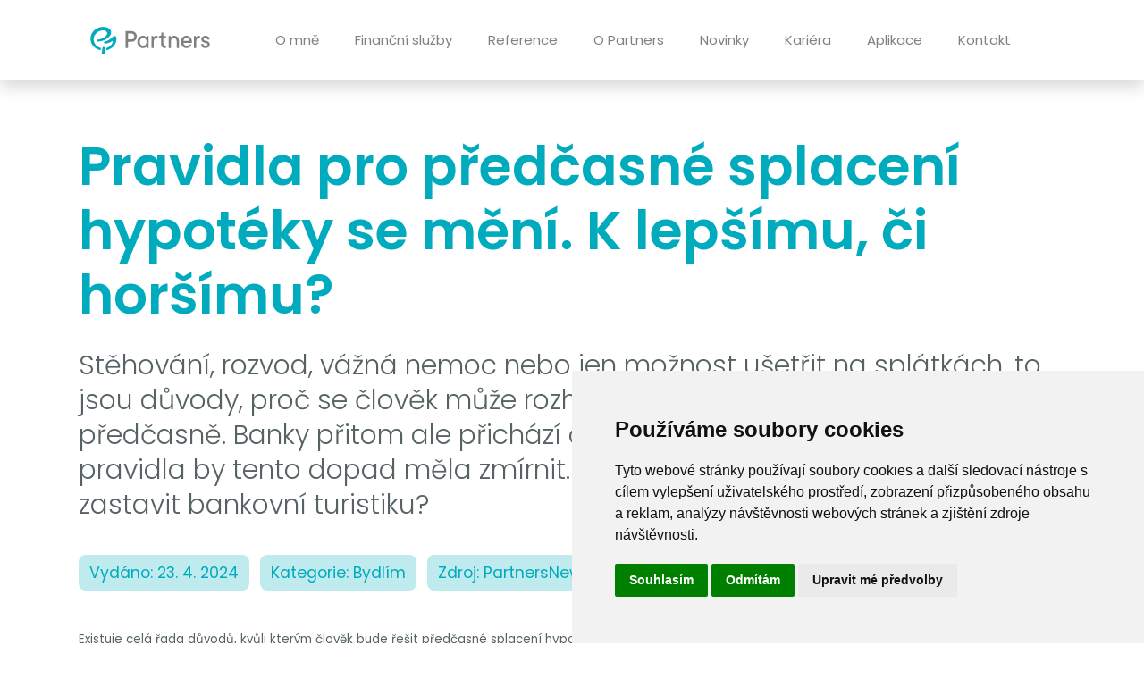

--- FILE ---
content_type: text/html; charset=UTF-8
request_url: https://premyslovsky.cz/post/3507-pravidla-pro-predcasne-splaceni-hypoteky-se-meni-k-lepsimu-ci-horsimu
body_size: 7174
content:
<!doctype html>
<html lang="cs">
<head>
        <meta charset="utf-8">
<meta name="viewport" content="width=device-width, initial-scale=1.0">
                    <title>Pravidla pro předčasné splacení hypotéky se mění. K lepšímu, či horšímu? | Přemyslovský finance, s.r.o.</title>

    
    
        <link rel="preconnect" href="https://fonts.googleapis.com">
<link rel="preconnect" href="https://fonts.gstatic.com" crossorigin>
<link
    href="https://fonts.googleapis.com/css2?family=Poppins:ital,wght@0,200;0,300;0,400;0,500;0,600;0,700;0,800;1,200;1,300;1,400;1,500;1,600;1,700;1,800&display=swap"
    rel="stylesheet">

<link rel="stylesheet" href="/static/css/style_2023.css">
<link rel="stylesheet" href="/static/css/style_2023_custom.css">
<link rel="stylesheet" href="/static/css/simple-lightbox.min.css">
<link rel="stylesheet" href="/static/css/owl.carousel.min.css">

    <link rel="shortcut icon" href="/static/images/favicon/favicon.ico">
    <link rel="apple-touch-icon" sizes="72x72" href="/static/images/favicon/apple-icon.png">
    <link rel="apple-touch-icon" sizes="72x72" href="/static/images/favicon/apple-icon-72x72.png">
    <link rel="apple-touch-icon" sizes="114x114" href="/static/images/favicon/apple-icon-114x114.png">
    <link rel="apple-touch-icon" sizes="144x144" href="/static/images/favicon/apple-icon-144x144.png">
    <link rel="icon" type="image/png" sizes="96x96" href="/static/images/favicon/android-icon-96x96.png">
    <link rel="icon" type="image/png" sizes="144x144" href="/static/images/favicon/android-icon-144x144.png">
    <link rel="icon" type="image/png" sizes="192x192" href="/static/images/favicon/android-icon-192x192.png">

<script type="text/javascript" src="https://api.mapy.cz/loader.js"></script>
<script type="text/javascript">Loader.load();</script>

    <script type="text/javascript" src="https://www.termsfeed.com/public/cookie-consent/4.0.0/cookie-consent.js"
            charset="UTF-8"></script>
    <script type="text/javascript" charset="UTF-8">

        document.addEventListener('DOMContentLoaded', function () {
            cookieconsent.run({
                "notice_banner_type": "simple",
                "consent_type": "express",
                "palette": "light",
                "language": "cs",
                "page_load_consent_levels": ["strictly-necessary"],
                "notice_banner_reject_button_hide": false,
                "preferences_center_close_button_hide": false,
                "page_refresh_confirmation_buttons": true,
                "website_privacy_policy_url": "https://premyslovsky.cz/cookie-consent",
                "open_preferences_center_selector": "#open_preferences_center",
                "website_name": "premyslovsky.cz"
            });
        });
    </script>

    <!-- Google Tag Manager -->
    <script type="text/plain" cookie-consent="tracking">
        (function (w, d, s, l, i) {
            w[l] = w[l] || [];
            w[l].push({
                'gtm.start':
                    new Date().getTime(), event: 'gtm.js'
            });
            var f = d.getElementsByTagName(s)[0],
                j = d.createElement(s), dl = l != 'dataLayer' ? '&l=' + l : '';
            j.async = true;
            j.src =
                'https://www.googletagmanager.com/gtm.js?id=' + i + dl;
            f.parentNode.insertBefore(j, f);
        })(window, document, 'script', 'dataLayer', 'GTM-K5M85PP');
    </script>
    <!-- End Google Tag Manager -->

                        </head>
<body class="">

    <noscript>
        <iframe src="https://www.googletagmanager.com/ns.html?id=GTM-K5M85PP" height="0" width="0"
                style="display:none;visibility:hidden"></iframe>
    </noscript>

                        
        
    <header class="bg-white shadow">
        <nav class="navbar navbar-expand-lg navbar-light bg-white" aria-label="Offcanvas navbar large">
            <div class="container">
                <a class="navbar-brand" href="/">
                    <img src="/static/images/logo-header-3.svg" alt="Partners" class="logo me-lg-3">
                </a>
                <button class="navbar-toggler" type="button" data-bs-toggle="offcanvas" data-bs-target="#offcanvasNavbar2" aria-controls="offcanvasNavbar2">
                    <span class="navbar-toggler-icon"></span>
                </button>

                                    <div class="offcanvas offcanvas-start" tabindex="-1" id="offcanvasNavbar2" aria-labelledby="offcanvasNavbar2Label">
                        <div class="offcanvas-header">
                            <h5 class="offcanvas-title" id="offcanvasNavbar2Label">Menu</h5>
                            <button type="button" class="btn-close btn-close" data-bs-dismiss="offcanvas" aria-label="Close"></button>
                        </div>
                        <div class="border-top d-lg-none"></div>
                        <div class="offcanvas-body">
                            <ul class="navbar-nav">
                                                                    
                                    <li class="nav-item ">
                                        <a  class="nav-link  "  href="/o-mne" title="O mně" >O mně</a>

                                                                            </li>
                                                                    
                                    <li class="nav-item ">
                                        <a  class="nav-link  "  href="/sluzby" title="Finanční služby" >Finanční služby</a>

                                                                            </li>
                                                                    
                                    <li class="nav-item ">
                                        <a  class="nav-link  "  href="/reference" title="Reference" >Reference</a>

                                                                            </li>
                                                                    
                                    <li class="nav-item ">
                                        <a  class="nav-link  "  href="/o-partners" title="O Partners" >O Partners</a>

                                                                            </li>
                                                                    
                                    <li class="nav-item ">
                                        <a  class="nav-link  "  href="/blog" title="Novinky" >Novinky</a>

                                                                            </li>
                                                                    
                                    <li class="nav-item ">
                                        <a  class="nav-link  "  href="/kariera" title="Kariéra" >Kariéra</a>

                                                                            </li>
                                                                    
                                    <li class="nav-item ">
                                        <a  class="nav-link  "  href="/aplikace" title="Aplikace" >Aplikace</a>

                                                                            </li>
                                                                    
                                    <li class="nav-item ">
                                        <a  class="nav-link  "  href="/kontakt" title="Kontakt" >Kontakt</a>

                                                                            </li>
                                
                                                            </ul>
                        </div>
                    </div>
                            </div>
        </nav>
    </header>
<div class="d-table"></div>

    <main>
    <div class="container">
        <div class="row">
            <div class="col-12">
                <h1 class="text-primary">Pravidla pro předčasné splacení hypotéky se mění. K lepšímu, či horšímu?</h1>
                <p class="lead my-3">Stěhování, rozvod, vážná nemoc nebo jen možnost ušetřit na splátkách, to jsou důvody, proč se člověk může rozhodnout doplatit svoji hypotéku předčasně. Banky přitom ale přichází o úroky, s nimiž počítaly. Nová pravidla by tento dopad měla zmírnit. Co se změní? A může to skutečně zastavit bankovní turistiku?</p>
            </div>
        </div>
        <div class="row">
            <div class="col-12 d-flex">
                
                <div class="my-2 me-2 px-2 py-1 text-primary small bg-opacity-25 bg-primary rounded-3">Vydáno: 23. 4. 2024</div>

                                    <div class="my-2 me-2 px-2 py-1 text-primary small bg-opacity-25 bg-primary rounded-3">Kategorie: Bydlím</div>
                
                                    <div class="my-2 me-2 px-2 py-1 text-primary small bg-opacity-25 bg-primary rounded-3">Zdroj: PartnersNews</div>
                            </div>
        </div>
        <div class="row mt-3">
            <div class="col-12"><div id="article_content" itemprop="articlebody"><div><span style="font-size: 13.3333px;">Existuje celá řada důvodů, kvůli kterým člověk bude řešit předčasné splacení hypotéky. Pokud to bude na konci fixace, tedy období, po které vám banka garantuje dohodnutou úrokovou sazbu, bude to naprosto bez problémů. V tomto případě lze totiž hypotéku doplatit celou nebo i jen její část (mimořádná splátka v libovolné výši) bez jakýchkoliv sankcí. A je úplně jedno, jaký důvod vás k tomuto kroku povede. „Tuto skutečnost stačí oznámit bance. Některé banky dokonce umožňují tento úkon provést přes internetové nebo mobilní bankovnictví,“ doplňuje Jan Brejl, obchodní ředitel finanční skupiny Partners.</span></div><div><span style="font-size: 13.3333px;"> </span></div><div><span style="font-size: 13.3333px;">Této možnosti každoročně využívá mnoho majitelů hypoték, jimž fixace končí. Kromě nové nabídky úrokové sazby na další fixační období od stávající banky, si zjišťují i podmínky, které nabízí ostatní banky. A pokud najdou výhodnější nabídku, refinancují svoji hypotéku ke konkurenci. Za této situace s tím původní banka nic neudělá, majitel hypotéky totiž v tomto případě neporušuje žádné smluvní podmínky.</span></div><div><span style="font-size: 13.3333px;"> </span></div><h2><span style="font-size: 13.3333px;">Sankce mimo fixace? Takřka nulové</span></h2><div><span style="font-size: 13.3333px;">Pro mimořádnou splátku nebo doplacení celé hypotéky mimo konce fixace ovšem platí jiná pravidla. Mimořádnou splátku je možné uhradit bezplatně jedenkrát do roka ve výši maximálně 25 procent z původně půjčené částky, a to k datu výročí smlouvy. „Pokud ale budete chtít vložit mimořádnou splátku vyšší, nebo k jinému datu, banka za takový mimořádný vklad vyměří poplatek,“ popisuje Josef Janoušek, hypoteční makléř ze společnosti Sirius Finance. Aktuálně se ale tyto poplatky pohybují v řádu stokorun, maximálně nižších tisíců korun. Některé banky, například Air Bank, si ale neúčtují nic.</span></div>
        
      <div class="offset center"><a href="https://srovnavac.partners.cz/hypoteky/srovnani/?leadGuid=33d857c0-14a5-456b-9a70-7184692e590c" class="art-button">Chci bydlet ve svém</a></div><div><span style="font-size: 13.3333px;">Pokud byste chtěli hypotéku mimo fixaci doplatit celou, budou podmínky záležet na důvodu, který vás k tomu povede. Bez poplatků je podle zákona o spotřebitelském úvěru v současné době předčasné splacení možné v tíživé životní situaci, jako je například ztráta živitele rodiny, jiné úmrtí v rodině, vážná nemoc, invalidita nebo v rámci plnění z pojištění, kterým je úvěr zajištěn. „V ostatních případech platí, že si banka může naúčtovat tzv. účelně vynaložené náklady. Ty jsou zatím relativně levné, pohybují se nejčastěji v řádek stovek korun,“ říká Martin Ponzer, šéf portálu Bezrealitky. Jde v zásadě jen o administrativní poplatky. Výpočet účelně vynaložených nákladů je totiž obtížný a je předmětem sporů mezi bankami a klienty. Banky tak tyto náklady dnes v podstatě neúčtují.</span></div><div><span style="font-size: 13.3333px;"> </span></div><h2><span style="font-size: 13.3333px;">Banky na tom tratí. Změní to novela?</span></h2><div><span style="font-size: 13.3333px;">Toto v současné době platí i v případě tzv. hypoteční turistiky mimo fixaci. Tedy v situaci, kdy kvůli úspoře na splátkách (nižší úrokové sazbě) refinancujete úvěr k jiné bance v průběhu běžící fixace. Mnoho „hypotékářů“ to rádo udělá. Ušetří a nic je to nestojí. Naopak pro banku je to značně nevýhodné. Po dobu fixace vám totiž banka garantuje úrokovou sazbu a samozřejmě také počítá s odpovídajícími výnosy. Poplatek v řádu stokorun ani náhodou nepokryje její finanční ztrátu.</span></div><div><span style="font-size: 13.3333px;"> </span></div><div><span style="font-size: 13.3333px;">Od 1. září 2024 to ale bude jinak. „V roce 2023 vládou schválená novela zákona o spotřebitelském úvěru takzvanou hypoteční turistiku znevýhodňuje,“ uvedl Miroslav Majer, ředitel fintech startupu hyponamiru.cz. Co se tedy mění?</span></div><div><span style="font-size: 13.3333px;"> </span></div><h2><span style="font-size: 13.3333px;">Sankce až 1 procento z mimořádné splátky</span></h2><div><span style="font-size: 13.3333px;">Od prvního září tohoto roku si budou moct banky při předčasném doplacení hypotéky v průběhu fixace, kdy klient refinancuje hypotéku k jiné bance, účtovat kromě administrativních nákladů i další náklady spojené s doplacením hypotéky. „Jde o úrokový rozdíl mezi smluvním úrokem a referenčním úrokem, vyhlašovaným na stránkách ČNB. Úrokový rozdíl nesmí přesáhnout 0,25 procenta z předčasně splacené části hypotéky za každý započatý rok zbývající do konce fixace, nejvýše však 1 procento z výše mimořádné splátky, to je absolutní limit,“ vysvětluje Michal Kuzmiak z tiskového oddělení Air Bank. Administrativní náklady (především plat zaměstnance, který zpracovává danou žádost o doplacení) mohou být maximálně tisíc korun.</span></div><div><span style="font-size: 13.3333px;"> </span></div><div><span style="font-size: 13.3333px;">Pokud byste si tedy v září 2024 vzali hypotéku s 5letou fixací ve výši 3 miliony korun, za 10 měsíců by se výrazně propadly úrokové sazby a vy se rozhodli hypotéku refinancovat k jiné bance, maximální možná sankce by nemohla převýšit 1 procento z výše hypotéky, tedy 30 tisíc korun. „Velmi by ale také záleželo na porovnání smluvní úrokové sazby klienta a výši referenční úroku vyhlášenou Českou národní bankou. Případnou sankci to může snížit,“ doplňuje Kuzmiak.</span></div><div><span style="font-size: 13.3333px;"> </span></div><div><span style="font-size: 13.3333px;">Samozřejmě za předpokladu, že sankci po klientovi bude banka chtít. „Předpokládám, že si banky budou účtovat spíš nižší poplatky, postaví to jako svoji konkurenční výhodu,“ myslí si Janoušek. Například Air Bank tak za předčasné splacení hypotéky aktuálně neúčtuje nic a neplánuje to ani výhledově. Další oslovené banky informace ohledně účtování účelně vynaložených nákladů poskytnout v současné době nechtěli.</span></div><div><span style="font-size: 13.3333px;"> </span></div><h2><span style="font-size: 13.3333px;">Výjimek bez sankcí bude víc</span></h2><div><span style="font-size: 13.3333px;">„Toto pravidlo týkající se sankce se ovšem nebude vztahovat na zákonem taxativně vymezené životní situace,“ upozorňuje Brejl. Nadále zůstanou zachovány všechny situace, kdy je možné úvěr bez sankce doplatit i nyní, v případě úmrtí, dlouhodobé nemoci nebo invalidity klienta banky či jeho manžela/manželky a v rámci plnění z pojištění určeného k zajištění splacení úvěru. Rovněž při doplacení úvěru do tří měsíců od sdělení nové výše úrokové sazby bankou a samozřejmě po vypršení fixace úrokové sazby.</span></div><div><span style="font-size: 13.3333px;"> </span></div><div><span style="font-size: 13.3333px;">A novela tyto dosavadní podmínky pro placení bez dalších poplatků rozšíří o další dvě situace. „Bude to možné při prodeji nemovitosti, na níž byla hypotéka poskytnuta, ale jen pokud od uzavření smlouvy uběhlo nejméně 24 měsíců. To je změna oproti původnímu znění zákona, podle kterého mohla banka požadovat až 1 procento ze zbývajícího dluhu,“ vysvětluje Ponzer. Zároveň bude možné předčasné splacení bez poplatků při vypořádání společného jmění manželů při rozvodu. „Ovšem pouze v případě, že se vypořádání týká nemovitosti, na kterou si manželé brali hypotéku nebo která sloužila k zajištění hypotéky,“ dodává Ponzer.</span></div><div><span style="font-size: 13.3333px;"> </span></div><h2><span style="font-size: 13.3333px;">Vyplatí se hypoteční turistika i nadále?</span></h2><div><span style="font-size: 13.3333px;">Jak už bylo zmíněno, jedním z důvodů, proč novela vznikla, je umožnit bankám, aby si mohly účtovat účelně vynaložené náklady spojené s předčasným splacením hypotéky. A potažmo tedy omezit hypoteční turistiku. Bude to tak ale i v reále? Vyplatí se, nebo nevyplatí přejít k jiné bance mimo fixaci? Záležet to bude na konkrétní situaci. A bude to chtít trochu počítat. Jak upozorňuje Miroslav Majer, na stránkách ČNB by se měla v nejbližší době objevit kalkulačka pro výpočet sankčního poplatku.</span></div><div><span style="font-size: 13.3333px;"> </span></div><div><span style="font-size: 13.3333px;">Jedno je ale jasné. Aby se předčasné splacení vyplatilo, musí být celková úspora na splátkách případné nové hypotéky vyšší než poplatek za předčasné splacení. To je možné spočítat ad hoc. „K tomu je nutné připočíst katastrální poplatky a případné náklady na vyřízení nového úvěru, může jít například o platbu za odhad,“ říká Brejl. Zároveň musí být člověk schopen tuto sankci finančně pokrýt. To může část zájemců o předčasné splacení odradit.</span></div><div><span style="font-size: 13.3333px;"> </span></div><div><span style="font-size: 13.3333px;">„Obecně bude tím větší šance, že se předčasné splacení i mimo speciální bezpoplatkové situace vyplatí, čím větší část jistiny už budeme mít splaceno. Pokud vám z jistiny zbývá poslední milion, poplatek za předčasné splacení může být maximálně deset tisíc. Uvážíme-li, že v letošním roce budou klesat hypoteční sazby, může být v takovém případě nedodržení fixace zajímavé,“ říká Ponzer. „Pokud jste naopak dejme tomu v první polovině splácení jistiny, může být pro někoho lepší vydržet do konce fixace, případně si jistinu jednou za rok snížit mimořádnou splátkou.“</span></div><div><span style="font-size: 13.3333px;"> </span></div><div><span style="font-size: 13.3333px;">Nová pravidla pro předčasné splacení hypoték začnou platit od 1. září letošního roku. V praxi to znamená, že se budou vztahovat na všechny nové hypotéky uzavřené po tomto datu. A na všechny stávající hypotéky refixované po 1. září 2024. Jestliže tedy někdo má již „běžící“ hypotéku, u které končí fixace například 15. října 2025, začnou pro ni nové podmínky platit od následující fixace (od poloviny října 2025).</span></div><div><span style="font-size: 13.3333px;"> </span></div><div><span style="font-size: 13.3333px;">Zdroj: <a href="https://www.idnes.cz/finance/hypoteky-a-pujcky/hypoteka-uver-fixace-urok-predcasne-splaceni-splatka-sankce.A240320_180324_pujcky_daja" target="_blank">idnes.cz</a></span></div>
        
    </div></div>
        </div>
    </div>
</main>

                
        <footer>
            <div class="container">
                <div class="row py-4 justify-content-center">

                    
                    <div class="col-sm-4 col-xl-2 col-lg-3 my-lg-0 my-3 text-center text-lg-start">
                        <a href="/"><img src="/static/images/logo-footer-3.svg" class="logo" alt="Partners"></a>
                    </div>

                    <div class="col-sm-4 col-xl-2 col-lg-3 my-lg-0 my-3 text-center text-lg-start">
                                                                                    <nav>
                                                                                                                                                                                                                                                                                                                    <a href="/sluzby"
                                               title="Finanční služby">Finanční služby</a>
                                                                                                                                                                                                                                                                                                                                                                                                                                                                                <a href="/aplikace"
                                               title="Aplikace">Aplikace</a>
                                                                                                                                                                <a href="/kontakt"
                                               title="Kontakt">Kontakt</a>
                                                                                                                                                                <a href="/cookie-consent"
                                               title="Souhlas s cookies">Souhlas s cookies</a>
                                                                                                                                                                                            <a href="/udrzitelnost" title="Informace o udržitelnosti">Informace o udržitelnosti</a>
                                                                    </nav>
                                                                        </div>

                    <div class="col-sm-4 col-xl-2 col-lg-3 my-xl-0 my-3 text-center text-lg-start">
                        <div>Volejte zdarma na</div>
                        <div class="fw-bold phone mt-2">
                            <a href="tel:800636363">800 63 63 63</a>
                        </div>
                    </div>

                    <div class="col-xl-3 col-lg-3 my-xl-0 my-3 text-center text-lg-start">
                        <div class="fw-bold">Sídlo společnosti</div>
                        <div class="mt-2">
                            Partners Financial Services, a.s.<br>
                                                            Prague Gate, 4. patro,<br>
                                                        Türkova 2319/5b, 149 00<br>
                            Praha 4 – Chodov<br>
                            <br>
                            IČ: 276 99 781
                        </div>
                    </div>

                    <div class="col-xl-2 social my-xl-0 my-3">
                        
                                                                                                    <a href="https://www.facebook.com/FinancniPoradenstviJINAK" class="item" target="_blank">
                                <i class="lab la-facebook-f"></i>
                            </a>
                        
                                                                                                    <a href="https://www.youtube.com/user/PartnersFS" class="item" target="_blank">
                                <i class="lab la-youtube"></i>
                            </a>
                        
                                                                                                    <a href="https://www.instagram.com/partnerscz/?hl=cs" class="item" target="_blank">
                                <i class="lab la-instagram"></i>
                            </a>
                        
                                                                                                    <a href="https://www.linkedin.com/company/partners-financial-services-a-s-/" class="item" target="_blank">
                                <i class="lab la-linkedin-in"></i>
                            </a>
                                            </div>
                </div>
            </div>
        </footer>
    

<script src="/static/js/jquery-3.4.1.min.js"></script>
<script src="/static/js/2023/bootstrap.bundle.min.js"></script>
<script src="/static/js/simple-lightbox.min.js"></script>
<script src="/static/js/owl.carousel.min.js"></script>
<script src="/static/js/2023/custom.js"></script>
<script src="/static/js/2023/gallery.js"></script>

<script>
    document.addEventListener("DOMContentLoaded", function () {
        var tooltipTriggerList = [].slice.call(document.querySelectorAll('[data-bs-toggle="tooltip"]'));
        var tooltipList = tooltipTriggerList.map(function (element) {
            return new bootstrap.Tooltip(element);
        });
    });

    var myTooltipEl = document.getElementById('showtool1');
    if (myTooltipEl) {
        var tooltip = new bootstrap.Tooltip(myTooltipEl);
        tooltip.show();
    }

    var myTooltipEl = document.getElementById('showtool2');
    if (myTooltipEl) {
        var tooltip = new bootstrap.Tooltip(myTooltipEl);
        tooltip.show();
    }

</script>


</body>
</html>


--- FILE ---
content_type: text/css
request_url: https://premyslovsky.cz/static/css/style_2023_custom.css
body_size: 2037
content:

header {
    position: sticky;
    top: 0;
    left: 0;
    padding-top: 0.125rem;
    padding-bottom: 0.125rem;
}

@media (min-width: 992px) {
    header {
        padding-top: 0.5rem;
        padding-bottom: 0.5rem;
    }
}

@media (max-width: 991px) {
    .navbar {
        padding-top: 0;
        padding-bottom: 0;
    }
}

.header {
    display: flex;
    justify-content: center;
    align-items: stretch;
    position: relative;
    background: #00a7b8;
    /* min-height: 33.4375rem; */
}

.header > .container {
    display: flex;
    justify-content: center;
    align-items: stretch;
}

.header > .container > .row {
    width: 100%;
}

/* Header Image */
.header .img-fluid {
    width: 100%;
    height: 100%;
    object-fit: cover;
}

.home .header .title {
    margin-bottom: 0;
}

@media screen and (min-width: 75em) {
    .home .header .title {
        font-size: 3.125rem;
    }
}

.btn:hover, .btn:focus, .btn:active,
:not(.btn-check) + .btn:active,
.btn:focus-visible {
    color: var(--bs-white);
    background-color: #00abbd;
    border-color: #00abbd;
}

h1, .h1 {
    font-size: calc(1rem + 4.5vw);
}
@media (min-width: 1200px) {
    h1, .h1 {
        font-size: 3.75rem;
    }
}
  
main .row .pe-1-5 {
    padding-right: 0.5625rem;
}

.pe-44 {
    padding-right: 44px;
}

.mb-1-25 {
    margin-bottom: 1.25rem;
}

.my-60 {
    margin-top: 3.75rem;
    margin-bottom: 3.75rem;
}

.mb-60 {
    margin-bottom: 3.75rem;
}

.mt-60 {
    margin-top: 3.75rem;
}

.my-80 {
    margin-top: 5rem;
    margin-bottom: 5rem;
}

.mb-80 {
    margin-bottom: 5rem;
}

.mt-80 {
    margin-top: 5rem;
}

.text-right {
    text-align: right;
}

main .lead {
    line-height: 1.33;
}

/* Check list */
main .check-list ul {
    list-style: none;
    padding: 0;
}

main .check-list ul li {
    padding-left: 2.625rem;
    margin-bottom: 1rem;
}

main .check-list ul li:before {
    content: url(/static/images/icons/check.svg);
    /* LineAwesome Unicode */
    display: inline-block;
    margin-left: -1.6rem;
    /* same as padding-left set on li */
    width: 1.6rem;
    /* same as padding-left set on li */
    position: relative;
    top: 6px;
    right: 10px;
}

/* Plus list */
main .plus-list ul {
    list-style: none;
    padding: 0;
}

main .plus-list ul li {
    padding-left: 2.625rem;
    margin-bottom: 1rem;
}

main .plus-list ul li:before {
    content: url(/static/images/icons/plus.svg);
    /* LineAwesome Unicode */
    display: inline-block;
    margin-left: -1.6rem;
    /* same as padding-left set on li */
    width: 1.6rem;
    /* same as padding-left set on li */
    position: relative;
    top: 6px;
    right: 10px;
}

/* Checkbox */
main form input[type="checkbox"] {
    border: 2px solid #2B3A3D !important;
    
}
main form input[type="checkbox"]:hover {
    border-color: #00ABBD !important;
}

main form input[type="checkbox"]:checked {
    background-color: #2B3A3D !important;
}

main form input[type="checkbox"]:checked:hover {
    background-color: #00ABBD !important;
}

footer .phone {
    font-size: 1.25rem;
}

footer .phone a:hover,
footer .phone a:active,
footer .phone a:focus {
    text-decoration: none;
}

.pimcore_tag_video {
    display: block;
    position: relative;
    padding: 56.25% 0 0 0;
}

.pimcore_tag_video > iframe {
    display: block;
    width: 100%;
    height: 100%;
    position: absolute;
    top: 0;
    left: 0;
}

.form-select {
    background-color: transparent;
    border: none;
    border-bottom: 2px solid #2B3A3D;
    border-radius: 0;
    box-shadow: none;
    padding-top: 0.125rem;
    padding-bottom: 0.125rem;
}
.form-select:hover {
    border-bottom-color: #00ABBD;
    outline: none;
    box-shadow: none;
}

.form-select:focus {
    border-bottom-color: #00ABBD;
    outline: none;
    box-shadow: none;
}

/* Link box */
.services .link-box {
    border: 1px solid #f6f6f6;
    background-color: #f6f6f6;
}

.service h1 {
    text-transform: uppercase;
}

.w-85 {
    width: 85%;
}

/* Tables */
main .table {
    font-size: 0.875rem;
}

.table {
    border-collapse: collapse;
    border-radius: 10px;
    box-shadow: 0 0 0 1px inset #028F9E;
    overflow: hidden;
}

.table tr {
    position: relative;
}

.table tbody tr:after {
    content: '';
    display: block;
    width: calc(100% + 4px);
    height: 1px;
    position: absolute;
    bottom: 0;
    left: -2px;
    background-color: #028F9E;
}

.table td {
    border-bottom: none;
    padding: 0.5rem;
}

.table td:first-child {
    font-weight: 600;
}

.table tfoot tr {
    background-color: rgba(5, 170, 189, 0.4);
}

.table tfoot td {
    color: #fff;
    font-weight: 600;
}

.service .table-responsive {
    position: relative;
}

.service .table td {
    white-space: nowrap;
    vertical-align: middle;
    text-align: center;
}

.service .table td:first-child {
    white-space: normal;
    text-align: left;
}

.service .table td.highlight {
    background-color: rgba(5, 170, 189, 0.08);
}

.service-tooltip {
    position: absolute;
    top: 0;
    left: 50%;
    transform: translate(-50%, 0);
}

.service-tooltip-last {
    left: auto;
    right: 0;
    transform: translate(0, 0);
}

.service-tooltip .tooltip-arrow {
    position: relative;
    left: 50%;
    transform: translate(-50%, 0);
}

.tooltip.service-tooltip .tooltip-arrow:before {
    border-top-color: #43DEF0 !important;
}

.service-tooltip .tooltip-inner {
    min-width: 100px;
    white-space: nowrap;
    background-color: #43DEF0;
    box-shadow: 0px 1px 7px rgba(197, 204, 220, 0.7);
}

.partner-logo {
    display: block;
    width: auto;
    max-width: 100%;
    height: auto;
    max-height: 65px;
}

@media screen and (min-width: 62em) {
    .member-content {
        padding-left: 20rem;
    }

    .person--reverse .member-content {
        padding-left: 0;
        padding-right: 20rem;
    }
}

.member-text {
    padding-top: 1rem;
    clear: both;
}

@media screen and (min-width: 62em) {
    .member-text {
        padding-top: 0;
        clear: none;
    }
}

.member-position {
    display: block;
    margin: 0.75rem 0;
    font-size: 1rem;
}

.team .member-text p {
    font-size: 1.1rem;
}

.team .person--reverse .photo {
    float: right;
    margin-right: 0;
    margin-left: 1.25rem;
}

.team .person .contact {
    margin-top: 24px;
    border-top-right-radius: 0;
}

.team .person--reverse .contact {
    border-top-left-radius: 0;
}

@media screen and (min-width: 62em) {
    .team .person .contact {
        margin-top: 0;
        border-top-right-radius: 10px;
    }

    .team .person--reverse .contact {
        border-top-right-radius: 0;
        border-top-left-radius: 10px;
    }
}

@media screen and (min-width: 62em) {
    .team .person--reverse .contact {
        left: auto;
        right: 1.5rem;
    }
}

.team .person .contact a:hover {
    color: #fff;
    text-decoration: none;
}

#map {
    height: 500px;
    width: 100%;
}

.reference-box__wrapper {
    display: flex;
    justify-content: start;
    align-items: stretch;
}

.reference-box__wrapper .reference-box {
    flex: 0 0 100%;
}

.form-title {
    color: #006588 !important;
}

/* Masonry */
.grid {
    margin-top: 5rem;
}

.grid--no-margin {
    margin-top: 0;
    margin-bottom: 0;
}

.grid-item {
    margin-bottom: 20px;
}

.grid-item,
.grid-sizer {
    width: 100%;
}

@media (min-width: 992px) {
    .grid-item,
    .grid-sizer {
        width: calc(33.33% - 14px);
    }
}

.grid .reference-box:hover {
    border-color: #fff;
}

/* Certifikaty */
.certs-wrap {
    margin-bottom: -10px;
}

.cert {
    margin: 0 10px 10px 0;
}

.cert strong {
    font-weight: 500;
}

/* Gallery */
.gallery-block {
    margin-top: 56px;
}

.bg-silver {
    background: #f6f6f6;
}

/* Aplikace */
.applikace-top-image {
    display: block;
    width: auto;
    height: auto;
    max-height: 100%;
    max-width: 120%;
}

.aplikace-icon {
    width: 60px;
    height: 60px;
}

@media (min-width: 768px) {
    .applikace-top-image {
        max-width: 145%;
    }
}

@media (min-width: 992px) {
    .aplikace-icon {
        width: 80px;
        height: 80px;
    }
}

@media (min-width: 1200px) {
    .aplikace-wrapper h1 {
        font-size: 4.6875rem;
    }

    .aplikace-wrapper h2 {
        font-size: 3.125rem;
    }

    .aplikace-wrapper h3 {
        font-size: 2rem;
    }

    .applikace-top-title {
        font-size: 2.875rem;
        line-height: 1.3;
    }

    .applikace-top-text {
        line-height: 1.5;
    }
}


--- FILE ---
content_type: application/javascript
request_url: https://premyslovsky.cz/static/js/2023/gallery.js
body_size: 1510
content:
$(function(){
    const $oc = $(".gallery-slider");
    const $prev = $('.gal-ext-nav .gal-ext-prev');
    const $next = $('.gal-ext-nav .gal-ext-next');
    const $numbers = $('.gal-ext-nav .gal-ext-number');

    const updateNav = function(event){
        const $first = $oc.find('.owl-item:first-child');
        const $last = $oc.find('.owl-item:last-child');

        $numbers.each(function() {
            $(this).removeClass('active');
        });

        setTimeout(function(){  
            $numbers.filter('[data-value="'+ event.item.index +'"]').addClass('active');
            
            if($first.hasClass('active')) {
                $prev.addClass('disabled');
            } else {
                $prev.removeClass('disabled');
            }
    
            if($last.hasClass('active')) {
                $next.addClass('disabled');
            } else {
                $next.removeClass('disabled');
            }
        }, 100);
    };

    $oc.owlCarousel({
        loop: false,
        nav: false,
        margin: 12,
        nav: false,
        dots: false,
        smartSpeed: 250,
        items: 1,
        onInitialized: updateNav,
        onChanged: updateNav,
    });

    $prev.on('click', function(event){
        event.preventDefault();
        $oc.trigger('prev.owl.carousel');
    });

    $next.on('click', function(event){
        event.preventDefault();
        $oc.trigger('next.owl.carousel');
    });

    $numbers.on('click', function(event){
        event.preventDefault();
        const index = $(this).data('value');
        $oc.trigger('to.owl.carousel', index);
    });
});
